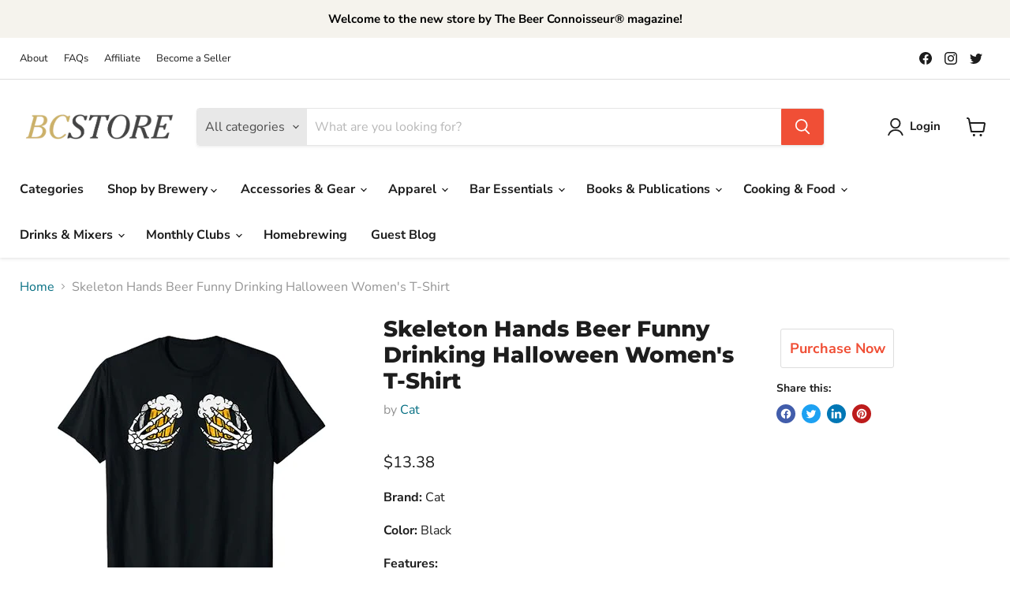

--- FILE ---
content_type: text/javascript; charset=utf-8
request_url: https://beerconnoisseurstore.com/products/skeleton-hands-beer-funny-drinking-halloween-womens-t-shirt.js
body_size: 88
content:
{"id":8027380941050,"title":"Skeleton Hands Beer Funny Drinking Halloween Women's T-Shirt","handle":"skeleton-hands-beer-funny-drinking-halloween-womens-t-shirt","description":"\u003cp\u003e\u003cb\u003eBrand:\u003c\/b\u003e Cat\u003c\/p\u003e\u003cp\u003e\u003cb\u003eColor:\u003c\/b\u003e Black\u003c\/p\u003e\u003cp\u003e\u003cb\u003eFeatures:\u003c\/b\u003e \u003c\/p\u003e\u003cul\u003e\n\u003cli\u003eSkeleton Hands Beer Funny Drinking Halloween Women's. Funny tee with skeleton is funny for women, mom, mother, mama, mommy, auntie, aunt, sister, nana, grandma, bonus mom, wife on birthday, Beer Day, Mother's day\u003c\/li\u003e\n\u003cli\u003eSkeleton Hands Beer Funny Drinking Halloween Women's. Funny presents from Men, Grandpa, Dad, Uncle, Husband, Boyfriend For Women, Grandma, Mom, Aunt, and Girlfriend on Beer Day, Mother's Day\u003c\/li\u003e\n\u003cli\u003eLightweight, Classic fit, Double-needle sleeve and bottom hem\u003c\/li\u003e\n\u003c\/ul\u003e\u003cp\u003e\u003cb\u003eBinding:\u003c\/b\u003e Apparel\u003c\/p\u003e\u003cp\u003e\u003cb\u003ePart Number:\u003c\/b\u003e 6KJTCRFA8T2\u003c\/p\u003e\u003cp\u003e\u003cb\u003ePackage Dimensions:\u003c\/b\u003e 10.0 x 8.0 x 1.0 inches\u003c\/p\u003e","published_at":"2023-10-03T13:10:04-04:00","created_at":"2023-10-03T13:10:06-04:00","vendor":"Cat","type":"Apparel","tags":["amazon affiliate","Apparel","Cat","T-Shirts","Women"],"price":1338,"price_min":1338,"price_max":1338,"available":true,"price_varies":false,"compare_at_price":null,"compare_at_price_min":0,"compare_at_price_max":0,"compare_at_price_varies":false,"variants":[{"id":44599966073082,"title":"Default Title","option1":"Default Title","option2":null,"option3":null,"sku":"B0CFP6DGRN","requires_shipping":true,"taxable":true,"featured_image":null,"available":true,"name":"Skeleton Hands Beer Funny Drinking Halloween Women's T-Shirt","public_title":null,"options":["Default Title"],"price":1338,"weight":136,"compare_at_price":null,"inventory_management":null,"barcode":"","requires_selling_plan":false,"selling_plan_allocations":[]}],"images":["\/\/cdn.shopify.com\/s\/files\/1\/0652\/5524\/4026\/products\/31pNBWBgU4L.jpg?v=1696353006","\/\/cdn.shopify.com\/s\/files\/1\/0652\/5524\/4026\/products\/41Tgt_c6pmL_dd7de7f2-aef8-4284-8216-0b80e7ab9a07.jpg?v=1696353006"],"featured_image":"\/\/cdn.shopify.com\/s\/files\/1\/0652\/5524\/4026\/products\/31pNBWBgU4L.jpg?v=1696353006","options":[{"name":"Title","position":1,"values":["Default Title"]}],"url":"\/products\/skeleton-hands-beer-funny-drinking-halloween-womens-t-shirt","media":[{"alt":null,"id":32522127474938,"position":1,"preview_image":{"aspect_ratio":1.068,"height":468,"width":500,"src":"https:\/\/cdn.shopify.com\/s\/files\/1\/0652\/5524\/4026\/products\/31pNBWBgU4L.jpg?v=1696353006"},"aspect_ratio":1.068,"height":468,"media_type":"image","src":"https:\/\/cdn.shopify.com\/s\/files\/1\/0652\/5524\/4026\/products\/31pNBWBgU4L.jpg?v=1696353006","width":500},{"alt":null,"id":32522127507706,"position":2,"preview_image":{"aspect_ratio":0.883,"height":472,"width":417,"src":"https:\/\/cdn.shopify.com\/s\/files\/1\/0652\/5524\/4026\/products\/41Tgt_c6pmL_dd7de7f2-aef8-4284-8216-0b80e7ab9a07.jpg?v=1696353006"},"aspect_ratio":0.883,"height":472,"media_type":"image","src":"https:\/\/cdn.shopify.com\/s\/files\/1\/0652\/5524\/4026\/products\/41Tgt_c6pmL_dd7de7f2-aef8-4284-8216-0b80e7ab9a07.jpg?v=1696353006","width":417}],"requires_selling_plan":false,"selling_plan_groups":[]}

--- FILE ---
content_type: text/javascript; charset=utf-8
request_url: https://beerconnoisseurstore.com/products/skeleton-hands-beer-funny-drinking-halloween-womens-t-shirt.js
body_size: 846
content:
{"id":8027380941050,"title":"Skeleton Hands Beer Funny Drinking Halloween Women's T-Shirt","handle":"skeleton-hands-beer-funny-drinking-halloween-womens-t-shirt","description":"\u003cp\u003e\u003cb\u003eBrand:\u003c\/b\u003e Cat\u003c\/p\u003e\u003cp\u003e\u003cb\u003eColor:\u003c\/b\u003e Black\u003c\/p\u003e\u003cp\u003e\u003cb\u003eFeatures:\u003c\/b\u003e \u003c\/p\u003e\u003cul\u003e\n\u003cli\u003eSkeleton Hands Beer Funny Drinking Halloween Women's. Funny tee with skeleton is funny for women, mom, mother, mama, mommy, auntie, aunt, sister, nana, grandma, bonus mom, wife on birthday, Beer Day, Mother's day\u003c\/li\u003e\n\u003cli\u003eSkeleton Hands Beer Funny Drinking Halloween Women's. Funny presents from Men, Grandpa, Dad, Uncle, Husband, Boyfriend For Women, Grandma, Mom, Aunt, and Girlfriend on Beer Day, Mother's Day\u003c\/li\u003e\n\u003cli\u003eLightweight, Classic fit, Double-needle sleeve and bottom hem\u003c\/li\u003e\n\u003c\/ul\u003e\u003cp\u003e\u003cb\u003eBinding:\u003c\/b\u003e Apparel\u003c\/p\u003e\u003cp\u003e\u003cb\u003ePart Number:\u003c\/b\u003e 6KJTCRFA8T2\u003c\/p\u003e\u003cp\u003e\u003cb\u003ePackage Dimensions:\u003c\/b\u003e 10.0 x 8.0 x 1.0 inches\u003c\/p\u003e","published_at":"2023-10-03T13:10:04-04:00","created_at":"2023-10-03T13:10:06-04:00","vendor":"Cat","type":"Apparel","tags":["amazon affiliate","Apparel","Cat","T-Shirts","Women"],"price":1338,"price_min":1338,"price_max":1338,"available":true,"price_varies":false,"compare_at_price":null,"compare_at_price_min":0,"compare_at_price_max":0,"compare_at_price_varies":false,"variants":[{"id":44599966073082,"title":"Default Title","option1":"Default Title","option2":null,"option3":null,"sku":"B0CFP6DGRN","requires_shipping":true,"taxable":true,"featured_image":null,"available":true,"name":"Skeleton Hands Beer Funny Drinking Halloween Women's T-Shirt","public_title":null,"options":["Default Title"],"price":1338,"weight":136,"compare_at_price":null,"inventory_management":null,"barcode":"","requires_selling_plan":false,"selling_plan_allocations":[]}],"images":["\/\/cdn.shopify.com\/s\/files\/1\/0652\/5524\/4026\/products\/31pNBWBgU4L.jpg?v=1696353006","\/\/cdn.shopify.com\/s\/files\/1\/0652\/5524\/4026\/products\/41Tgt_c6pmL_dd7de7f2-aef8-4284-8216-0b80e7ab9a07.jpg?v=1696353006"],"featured_image":"\/\/cdn.shopify.com\/s\/files\/1\/0652\/5524\/4026\/products\/31pNBWBgU4L.jpg?v=1696353006","options":[{"name":"Title","position":1,"values":["Default Title"]}],"url":"\/products\/skeleton-hands-beer-funny-drinking-halloween-womens-t-shirt","media":[{"alt":null,"id":32522127474938,"position":1,"preview_image":{"aspect_ratio":1.068,"height":468,"width":500,"src":"https:\/\/cdn.shopify.com\/s\/files\/1\/0652\/5524\/4026\/products\/31pNBWBgU4L.jpg?v=1696353006"},"aspect_ratio":1.068,"height":468,"media_type":"image","src":"https:\/\/cdn.shopify.com\/s\/files\/1\/0652\/5524\/4026\/products\/31pNBWBgU4L.jpg?v=1696353006","width":500},{"alt":null,"id":32522127507706,"position":2,"preview_image":{"aspect_ratio":0.883,"height":472,"width":417,"src":"https:\/\/cdn.shopify.com\/s\/files\/1\/0652\/5524\/4026\/products\/41Tgt_c6pmL_dd7de7f2-aef8-4284-8216-0b80e7ab9a07.jpg?v=1696353006"},"aspect_ratio":0.883,"height":472,"media_type":"image","src":"https:\/\/cdn.shopify.com\/s\/files\/1\/0652\/5524\/4026\/products\/41Tgt_c6pmL_dd7de7f2-aef8-4284-8216-0b80e7ab9a07.jpg?v=1696353006","width":417}],"requires_selling_plan":false,"selling_plan_groups":[]}